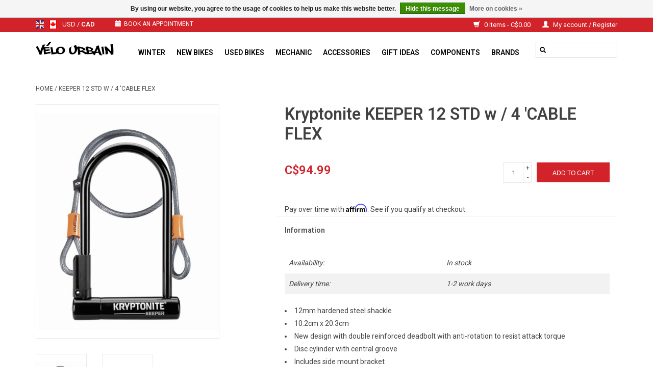

--- FILE ---
content_type: text/html;charset=utf-8
request_url: https://www.velo-urbain.ca/en/keeper-12-std-w-4-cable-flex.html
body_size: 10680
content:
<!DOCTYPE html>
<html lang="en">
  <head>
    <meta charset="utf-8"/>
<!-- [START] 'blocks/head.rain' -->
<!--

  (c) 2008-2025 Lightspeed Netherlands B.V.
  http://www.lightspeedhq.com
  Generated: 30-11-2025 @ 10:31:21

-->
<link rel="canonical" href="https://www.velo-urbain.ca/en/keeper-12-std-w-4-cable-flex.html"/>
<link rel="alternate" href="https://www.velo-urbain.ca/en/index.rss" type="application/rss+xml" title="New products"/>
<link href="https://cdn.shoplightspeed.com/assets/cookielaw.css?2025-02-20" rel="stylesheet" type="text/css"/>
<meta name="robots" content="noodp,noydir"/>
<meta property="og:url" content="https://www.velo-urbain.ca/en/keeper-12-std-w-4-cable-flex.html?source=facebook"/>
<meta property="og:site_name" content="Vélo urbain Inc"/>
<meta property="og:title" content="Kryptonite KEEPER 12 STD w / 4 &#039;CABLE FLEX"/>
<meta property="og:description" content="KEEPER + CABLE Velo Urbain specializes in the sale of used and new bicycles in Montreal, repairs, tune-ups and the sale of accessories."/>
<meta property="og:image" content="https://cdn.shoplightspeed.com/shops/623965/files/11537362/kryptonite-keeper-12-std-w-4-cable-flex.jpg"/>
<!--[if lt IE 9]>
<script src="https://cdn.shoplightspeed.com/assets/html5shiv.js?2025-02-20"></script>
<![endif]-->
<!-- [END] 'blocks/head.rain' -->
    <title>Kryptonite KEEPER 12 STD w / 4 &#039;CABLE FLEX - Vélo urbain Inc</title>
    <meta name="description" content="KEEPER + CABLE Velo Urbain specializes in the sale of used and new bicycles in Montreal, repairs, tune-ups and the sale of accessories." />
    <meta name="keywords" content="Kryptonite, KEEPER, 12, STD, w, /, 4, &#039;CABLE, FLEX, Vélo Montreal ebike new bikes used accessories mechanics storage Reid Louis garneau Minelli" />
    <meta http-equiv="X-UA-Compatible" content="IE=edge,chrome=1">
    <meta name="viewport" content="width=device-width, initial-scale=1.0">
    <meta name="apple-mobile-web-app-capable" content="yes">
    <meta name="apple-mobile-web-app-status-bar-style" content="black">

    <link rel="shortcut icon" href="https://cdn.shoplightspeed.com/shops/623965/themes/16542/v/946849/assets/favicon.ico?20240421154157" type="image/x-icon" />
    <link href='//fonts.googleapis.com/css?family=Roboto:400,300,600' rel='stylesheet' type='text/css'>
    <link href='//fonts.googleapis.com/css?family=Roboto:400,300,600' rel='stylesheet' type='text/css'>
    <link rel="shortcut icon" href="https://cdn.shoplightspeed.com/shops/623965/themes/16542/v/946849/assets/favicon.ico?20240421154157" type="image/x-icon" />
    <link rel="stylesheet" href="https://cdn.shoplightspeed.com/shops/623965/themes/16542/assets/bootstrap-min.css?20250606153214" />
    <link rel="stylesheet" href="https://cdn.shoplightspeed.com/shops/623965/themes/16542/assets/style.css?20250606153214" />
    <link rel="stylesheet" href="https://cdn.shoplightspeed.com/shops/623965/themes/16542/assets/settings.css?20250606153214" />
    <link rel="stylesheet" href="https://cdn.shoplightspeed.com/assets/gui-2-0.css?2025-02-20" />
    <link rel="stylesheet" href="https://cdn.shoplightspeed.com/assets/gui-responsive-2-0.css?2025-02-20" />
    <link rel="stylesheet" href="https://cdn.shoplightspeed.com/shops/623965/themes/16542/assets/custom.css?20250606153214" />
    
    <script src="https://cdn.shoplightspeed.com/assets/jquery-1-9-1.js?2025-02-20"></script>
    <script src="https://cdn.shoplightspeed.com/assets/jquery-ui-1-10-1.js?2025-02-20"></script>

    <script type="text/javascript" src="https://cdn.shoplightspeed.com/shops/623965/themes/16542/assets/global.js?20250606153214"></script>
		<script type="text/javascript" src="https://cdn.shoplightspeed.com/shops/623965/themes/16542/assets/bootstrap-min.js?20250606153214"></script>
    <script type="text/javascript" src="https://cdn.shoplightspeed.com/shops/623965/themes/16542/assets/jcarousel.js?20250606153214"></script>
    <script type="text/javascript" src="https://cdn.shoplightspeed.com/assets/gui.js?2025-02-20"></script>
    <script type="text/javascript" src="https://cdn.shoplightspeed.com/assets/gui-responsive-2-0.js?2025-02-20"></script>

    <script type="text/javascript" src="https://cdn.shoplightspeed.com/shops/623965/themes/16542/assets/share42.js?20250606153214"></script>

    <!--[if lt IE 9]>
    <link rel="stylesheet" href="https://cdn.shoplightspeed.com/shops/623965/themes/16542/assets/style-ie.css?20250606153214" />
    <![endif]-->
    <link rel="stylesheet" media="print" href="https://cdn.shoplightspeed.com/shops/623965/themes/16542/assets/print-min.css?20250606153214" />
    <!-- scipt booxi, prise de rdv-->
    <script src="https://www.booxi.com/api/booknow.js" async=""></script>
    
    <!-- Google vérification flux google shopping -->
<meta name="google-site-verification" content="dUf2O7gI8RR1DhubN9eBg7vlCtLzof5CRt6fFgBIiHs" />
  </head>
  <body>
        <script>
      window.ga = window.ga || function() { (ga.q=ga.q||[]).push(arguments) };ga.l =+ new Date;

      var bnHandler = null;
      window.bxApiInit = function () {
        bnHandler = booxiController.configure({
          apiKey: "Lv7584f85W9Yt6a53B27c766044p1Iqf",
          buttonText: "Book an appointement",
          showIcon: true,
          useIframeOnMobile: true
        });
        bnHandler.createBookingButton('location', {
          apiKey: "Lv7584f85W9Yt6a53B27c766044p1Iqf",
          buttonText: "Prendre RDV",
          language: "fre",
          showIcon: true,
          useIframeOnMobile: true,
          bookingFlow: "locations"
        });
        bnHandler.createBookingButton('locationEN', {
          apiKey: "Lv7584f85W9Yt6a53B27c766044p1Iqf",
          buttonText: "Book an appointement",
          showIcon: true,
          useIframeOnMobile: true,
          bookingFlow: "locations"
        });
      };
    </script>
<header>
  
<!-- Google tag (gtag.js) -->
<script async src="https://www.googletagmanager.com/gtag/js?id=G-ZCSP9XGX9N"></script>
<script>
  window.dataLayer = window.dataLayer || [];
  function gtag(){dataLayer.push(arguments);}
  gtag('js', new Date());

  gtag('config', 'G-ZCSP9XGX9N');
</script>

  <div class="topnav">
    <div class="container">
            	<div class="left">
        	            <div class="languages" aria-label="Languages" role="region">
                  

  <a class="flag en" title="English" lang="en" href="https://www.velo-urbain.ca/en/go/product/17666250">en</a>
  <a class="flag fc" title="Français (CA)" lang="fc" href="https://www.velo-urbain.ca/fc/go/product/17666250">fc</a>
            </div>
        	
                      <div class="currencies"  aria-label="Currencies" role="region">            
                             
              <a href="https://www.velo-urbain.ca/en/session/currency/usd/"  title="usd"
                 aria-label="Switch to usd currency">
                USD
              </a>
               /                
              <a href="https://www.velo-urbain.ca/en/session/currency/cad/" class="active" title="cad"
                 aria-label="Switch to cad currency">
                CAD
              </a>
                                        </div>
        	          
    <button class="button2" onclick="booxiController.book();"> <span class="glyphicon glyphicon-calendar"></span>Book an appointment</button> 

          
      	</div>
            
      <div class="right">
        <span role="region" aria-label="Cart">
          <a href="https://www.velo-urbain.ca/en/cart/" title="Cart" class="cart">
            <span class="glyphicon glyphicon-shopping-cart"></span>
            0 Items - C$0.00
          </a>
        </span>
        <span>
          <a href="https://www.velo-urbain.ca/en/account/" title="My account" class="my-account">
            <span class="glyphicon glyphicon-user"></span>
                        	My account / Register
                      </a>
        </span>
      </div>
    </div>
  </div>

  <div class="navigation container">
    <div class="align">
      <div class="burger">
        <button type="button" aria-label="Open menu">
          <img src="https://cdn.shoplightspeed.com/shops/623965/themes/16542/assets/hamburger.png?20250606151831" width="32" height="32" alt="Menu">
        </button>
      </div>

              <div class="vertical logo">
          <a href="https://www.velo-urbain.ca/en/" title="Urban Cycling | New and used bicycle store in Montreal">
            <img src="https://cdn.shoplightspeed.com/shops/623965/themes/16542/v/952392/assets/logo.png?20250408142032" alt="Urban Cycling | New and used bicycle store in Montreal" />
          </a>
        </div>
      
      <nav class="nonbounce desktop vertical">
       <form action="https://www.velo-urbain.ca/en/search/" method="get" id="formSearch" role="search">
          <input type="text" name="q" autocomplete="off" value="" aria-label="Search" />
          <button type="submit" class="search-btn" title="Search">
            <span class="glyphicon glyphicon-search"></span>
          </button>
        </form>
        <ul region="navigation" aria-label=Navigation menu>
                    
                    	<li class="item">
              <a class="itemLink" href="https://www.velo-urbain.ca/en/winter/" title="Winter">
                Winter
              </a>
                          </li>
                    	<li class="item sub">
              <a class="itemLink" href="https://www.velo-urbain.ca/en/new-bikes/" title="New bikes">
                New bikes
              </a>
                            	<span class="glyphicon glyphicon-play"></span>
                <ul class="subnav">
                                      <li class="subitem">
                      <a class="subitemLink" href="https://www.velo-urbain.ca/en/new-bikes/bmx/" title="BMX">BMX</a>
                                          </li>
                	                    <li class="subitem">
                      <a class="subitemLink" href="https://www.velo-urbain.ca/en/new-bikes/electric/" title="Electric">Electric</a>
                                          </li>
                	                    <li class="subitem">
                      <a class="subitemLink" href="https://www.velo-urbain.ca/en/new-bikes/children/" title="Children">Children</a>
                                          </li>
                	                    <li class="subitem">
                      <a class="subitemLink" href="https://www.velo-urbain.ca/en/new-bikes/fixie-single-speed/" title="Fixie / Single Speed">Fixie / Single Speed</a>
                                          </li>
                	                    <li class="subitem">
                      <a class="subitemLink" href="https://www.velo-urbain.ca/en/new-bikes/gravel/" title="Gravel">Gravel</a>
                                          </li>
                	                    <li class="subitem">
                      <a class="subitemLink" href="https://www.velo-urbain.ca/en/new-bikes/hybrid/" title="Hybrid">Hybrid</a>
                                              <ul class="subnav">
                                                      <li class="subitem">
                              <a class="subitemLink" href="https://www.velo-urbain.ca/en/new-bikes/hybrid/hybrid-comfort/" title="Hybrid comfort">Hybrid comfort</a>
                            </li>
                                                      <li class="subitem">
                              <a class="subitemLink" href="https://www.velo-urbain.ca/en/new-bikes/hybrid/hybrid-performance/" title="Hybrid performance">Hybrid performance</a>
                            </li>
                                                  </ul>
                                          </li>
                	                    <li class="subitem">
                      <a class="subitemLink" href="https://www.velo-urbain.ca/en/new-bikes/montagne/" title="Montagne">Montagne</a>
                                          </li>
                	                    <li class="subitem">
                      <a class="subitemLink" href="https://www.velo-urbain.ca/en/new-bikes/road/" title="Road">Road</a>
                                          </li>
                	                    <li class="subitem">
                      <a class="subitemLink" href="https://www.velo-urbain.ca/en/new-bikes/trotinette/" title="Trotinette">Trotinette</a>
                                          </li>
                	                    <li class="subitem">
                      <a class="subitemLink" href="https://www.velo-urbain.ca/en/new-bikes/adult-tricycle/" title="Adult Tricycle">Adult Tricycle</a>
                                          </li>
                	                    <li class="subitem">
                      <a class="subitemLink" href="https://www.velo-urbain.ca/en/new-bikes/city/" title="City">City</a>
                                          </li>
                	                    <li class="subitem">
                      <a class="subitemLink" href="https://www.velo-urbain.ca/en/new-bikes/frame/" title="Frame">Frame</a>
                                          </li>
                	              	</ul>
                          </li>
                    	<li class="item sub">
              <a class="itemLink" href="https://www.velo-urbain.ca/en/used-bikes/" title="Used bikes">
                Used bikes
              </a>
                            	<span class="glyphicon glyphicon-play"></span>
                <ul class="subnav">
                                      <li class="subitem">
                      <a class="subitemLink" href="https://www.velo-urbain.ca/en/used-bikes/touring/" title="Touring">Touring</a>
                                          </li>
                	                    <li class="subitem">
                      <a class="subitemLink" href="https://www.velo-urbain.ca/en/used-bikes/hybrid/" title="Hybrid">Hybrid</a>
                                          </li>
                	                    <li class="subitem">
                      <a class="subitemLink" href="https://www.velo-urbain.ca/en/used-bikes/mountain/" title="Mountain">Mountain</a>
                                          </li>
                	                    <li class="subitem">
                      <a class="subitemLink" href="https://www.velo-urbain.ca/en/used-bikes/road/" title="Road">Road</a>
                                          </li>
                	                    <li class="subitem">
                      <a class="subitemLink" href="https://www.velo-urbain.ca/en/used-bikes/city-and-vintage/" title="City and Vintage">City and Vintage</a>
                                          </li>
                	                    <li class="subitem">
                      <a class="subitemLink" href="https://www.velo-urbain.ca/en/used-bikes/kids/" title="Kids">Kids</a>
                                          </li>
                	                    <li class="subitem">
                      <a class="subitemLink" href="https://www.velo-urbain.ca/en/used-bikes/frame/" title="Frame">Frame</a>
                                          </li>
                	                    <li class="subitem">
                      <a class="subitemLink" href="https://www.velo-urbain.ca/en/used-bikes/antic/" title="Antic">Antic</a>
                                          </li>
                	                    <li class="subitem">
                      <a class="subitemLink" href="https://www.velo-urbain.ca/en/used-bikes/folding/" title="Folding">Folding</a>
                                          </li>
                	                    <li class="subitem">
                      <a class="subitemLink" href="https://www.velo-urbain.ca/en/used-bikes/porte-velos-voiture-usage/" title="Porte-Vélos voiture Usagé">Porte-Vélos voiture Usagé</a>
                                          </li>
                	                    <li class="subitem">
                      <a class="subitemLink" href="https://www.velo-urbain.ca/en/used-bikes/hiver/" title="Hiver">Hiver</a>
                                          </li>
                	                    <li class="subitem">
                      <a class="subitemLink" href="https://www.velo-urbain.ca/en/used-bikes/fixie-single-speed/" title="Fixie/Single Speed">Fixie/Single Speed</a>
                                          </li>
                	                    <li class="subitem">
                      <a class="subitemLink" href="https://www.velo-urbain.ca/en/used-bikes/trotinette/" title="Trotinette">Trotinette</a>
                                          </li>
                	                    <li class="subitem">
                      <a class="subitemLink" href="https://www.velo-urbain.ca/en/used-bikes/lowrider/" title="Lowrider">Lowrider</a>
                                          </li>
                	              	</ul>
                          </li>
                    	<li class="item">
              <a class="itemLink" href="https://www.velo-urbain.ca/en/mechanic/" title="Mechanic">
                Mechanic
              </a>
                          </li>
                    	<li class="item sub">
              <a class="itemLink" href="https://www.velo-urbain.ca/en/accessories/" title="Accessories">
                Accessories
              </a>
                            	<span class="glyphicon glyphicon-play"></span>
                <ul class="subnav">
                                      <li class="subitem">
                      <a class="subitemLink" href="https://www.velo-urbain.ca/en/accessories/kickstands/" title="Kickstands">Kickstands</a>
                                          </li>
                	                    <li class="subitem">
                      <a class="subitemLink" href="https://www.velo-urbain.ca/en/accessories/padlocks-and-locks/" title="Padlocks and Locks">Padlocks and Locks</a>
                                              <ul class="subnav">
                                                      <li class="subitem">
                              <a class="subitemLink" href="https://www.velo-urbain.ca/en/accessories/padlocks-and-locks/u-lock/" title="U-lock">U-lock</a>
                            </li>
                                                      <li class="subitem">
                              <a class="subitemLink" href="https://www.velo-urbain.ca/en/accessories/padlocks-and-locks/u-lockcables/" title="U-lock+cables">U-lock+cables</a>
                            </li>
                                                      <li class="subitem">
                              <a class="subitemLink" href="https://www.velo-urbain.ca/en/accessories/padlocks-and-locks/padlocks-chains/" title="Padlocks Chains">Padlocks Chains</a>
                            </li>
                                                      <li class="subitem">
                              <a class="subitemLink" href="https://www.velo-urbain.ca/en/accessories/padlocks-and-locks/padlocks-cables/" title="Padlocks Cables">Padlocks Cables</a>
                            </li>
                                                      <li class="subitem">
                              <a class="subitemLink" href="https://www.velo-urbain.ca/en/accessories/padlocks-and-locks/padlock/" title="Padlock">Padlock</a>
                            </li>
                                                      <li class="subitem">
                              <a class="subitemLink" href="https://www.velo-urbain.ca/en/accessories/padlocks-and-locks/foldable-padlocks/" title="Foldable Padlocks">Foldable Padlocks</a>
                            </li>
                                                      <li class="subitem">
                              <a class="subitemLink" href="https://www.velo-urbain.ca/en/" title=""></a>
                            </li>
                                                      <li class="subitem">
                              <a class="subitemLink" href="https://www.velo-urbain.ca/en/accessories/padlocks-and-locks/wheel-saddle-lock/" title="Wheel / Saddle Lock">Wheel / Saddle Lock</a>
                            </li>
                                                  </ul>
                                          </li>
                	                    <li class="subitem">
                      <a class="subitemLink" href="https://www.velo-urbain.ca/en/accessories/helmets/" title="Helmets">Helmets</a>
                                              <ul class="subnav">
                                                      <li class="subitem">
                              <a class="subitemLink" href="https://www.velo-urbain.ca/en/" title=""></a>
                            </li>
                                                      <li class="subitem">
                              <a class="subitemLink" href="https://www.velo-urbain.ca/en/accessories/helmets/adult/" title="Adult">Adult</a>
                            </li>
                                                  </ul>
                                          </li>
                	                    <li class="subitem">
                      <a class="subitemLink" href="https://www.velo-urbain.ca/en/accessories/lighting/" title="Lighting">Lighting</a>
                                              <ul class="subnav">
                                                      <li class="subitem">
                              <a class="subitemLink" href="https://www.velo-urbain.ca/en/accessories/lighting/front/" title="Front">Front</a>
                            </li>
                                                      <li class="subitem">
                              <a class="subitemLink" href="https://www.velo-urbain.ca/en/accessories/lighting/rear/" title="Rear">Rear</a>
                            </li>
                                                      <li class="subitem">
                              <a class="subitemLink" href="https://www.velo-urbain.ca/en/accessories/lighting/front-rear/" title="Front-Rear">Front-Rear</a>
                            </li>
                                                      <li class="subitem">
                              <a class="subitemLink" href="https://www.velo-urbain.ca/en/accessories/lighting/helmet/" title="Helmet">Helmet</a>
                            </li>
                                                  </ul>
                                          </li>
                	                    <li class="subitem">
                      <a class="subitemLink" href="https://www.velo-urbain.ca/en/accessories/storage-and-parking-rack/" title="Storage and parking Rack">Storage and parking Rack</a>
                                          </li>
                	                    <li class="subitem">
                      <a class="subitemLink" href="https://www.velo-urbain.ca/en/accessories/fenders/" title="Fenders">Fenders</a>
                                              <ul class="subnav">
                                                      <li class="subitem">
                              <a class="subitemLink" href="https://www.velo-urbain.ca/en/accessories/fenders/saddle-post/" title="Saddle post">Saddle post</a>
                            </li>
                                                      <li class="subitem">
                              <a class="subitemLink" href="https://www.velo-urbain.ca/en/accessories/fenders/front/" title="Front">Front</a>
                            </li>
                                                      <li class="subitem">
                              <a class="subitemLink" href="https://www.velo-urbain.ca/en/accessories/fenders/26-pair/" title="26 &#039;&#039; Pair">26 &#039;&#039; Pair</a>
                            </li>
                                                      <li class="subitem">
                              <a class="subitemLink" href="https://www.velo-urbain.ca/en/accessories/fenders/700-pairs/" title="700 pairs">700 pairs</a>
                            </li>
                                                      <li class="subitem">
                              <a class="subitemLink" href="https://www.velo-urbain.ca/en/accessories/fenders/paire-fatbike/" title="Paire Fatbike">Paire Fatbike</a>
                            </li>
                                                  </ul>
                                          </li>
                	                    <li class="subitem">
                      <a class="subitemLink" href="https://www.velo-urbain.ca/en/accessories/water-bottles-and-cages/" title="Water Bottles and Cages">Water Bottles and Cages</a>
                                          </li>
                	                    <li class="subitem">
                      <a class="subitemLink" href="https://www.velo-urbain.ca/en/accessories/tools-and-lubricants/" title="Tools and lubricants">Tools and lubricants</a>
                                              <ul class="subnav">
                                                      <li class="subitem">
                              <a class="subitemLink" href="https://www.velo-urbain.ca/en/accessories/tools-and-lubricants/tools/" title="Tools">Tools</a>
                            </li>
                                                      <li class="subitem">
                              <a class="subitemLink" href="https://www.velo-urbain.ca/en/accessories/tools-and-lubricants/lubricants/" title="Lubricants">Lubricants</a>
                            </li>
                                                      <li class="subitem">
                              <a class="subitemLink" href="https://www.velo-urbain.ca/en/accessories/tools-and-lubricants/cleaners/" title="Cleaners">Cleaners</a>
                            </li>
                                                  </ul>
                                          </li>
                	                    <li class="subitem">
                      <a class="subitemLink" href="https://www.velo-urbain.ca/en/accessories/baskets/" title="Baskets">Baskets</a>
                                              <ul class="subnav">
                                                      <li class="subitem">
                              <a class="subitemLink" href="https://www.velo-urbain.ca/en/accessories/baskets/front/" title="Front">Front</a>
                            </li>
                                                      <li class="subitem">
                              <a class="subitemLink" href="https://www.velo-urbain.ca/en/accessories/baskets/back/" title="Back">Back</a>
                            </li>
                                                      <li class="subitem">
                              <a class="subitemLink" href="https://www.velo-urbain.ca/en/accessories/baskets/side/" title="Side">Side</a>
                            </li>
                                                  </ul>
                                          </li>
                	                    <li class="subitem">
                      <a class="subitemLink" href="https://www.velo-urbain.ca/en/accessories/pumps/" title="Pumps">Pumps</a>
                                              <ul class="subnav">
                                                      <li class="subitem">
                              <a class="subitemLink" href="https://www.velo-urbain.ca/en/accessories/pumps/floor-pumps/" title="Floor pumps">Floor pumps</a>
                            </li>
                                                      <li class="subitem">
                              <a class="subitemLink" href="https://www.velo-urbain.ca/en/accessories/pumps/hand-pumps/" title="Hand pumps">Hand pumps</a>
                            </li>
                                                  </ul>
                                          </li>
                	                    <li class="subitem">
                      <a class="subitemLink" href="https://www.velo-urbain.ca/en/accessories/trailers-and-strollers/" title="Trailers  and Strollers">Trailers  and Strollers</a>
                                          </li>
                	                    <li class="subitem">
                      <a class="subitemLink" href="https://www.velo-urbain.ca/en/accessories/racks/" title="Racks">Racks</a>
                                              <ul class="subnav">
                                                      <li class="subitem">
                              <a class="subitemLink" href="https://www.velo-urbain.ca/en/accessories/racks/front/" title="Front">Front</a>
                            </li>
                                                      <li class="subitem">
                              <a class="subitemLink" href="https://www.velo-urbain.ca/en/accessories/racks/back/" title="Back">Back</a>
                            </li>
                                                      <li class="subitem">
                              <a class="subitemLink" href="https://www.velo-urbain.ca/en/accessories/racks/accessories/" title="Accessories">Accessories</a>
                            </li>
                                                      <li class="subitem">
                              <a class="subitemLink" href="https://www.velo-urbain.ca/en/accessories/racks/saddle-stem/" title="Saddle stem">Saddle stem</a>
                            </li>
                                                  </ul>
                                          </li>
                	                    <li class="subitem">
                      <a class="subitemLink" href="https://www.velo-urbain.ca/en/accessories/security/" title="Security">Security</a>
                                              <ul class="subnav">
                                                      <li class="subitem">
                              <a class="subitemLink" href="https://www.velo-urbain.ca/en/accessories/security/reflectors/" title="Reflectors">Reflectors</a>
                            </li>
                                                      <li class="subitem">
                              <a class="subitemLink" href="https://www.velo-urbain.ca/en/accessories/security/bells/" title="Bells">Bells</a>
                            </li>
                                                      <li class="subitem">
                              <a class="subitemLink" href="https://www.velo-urbain.ca/en/accessories/security/wing-mirror/" title="wing mirror">wing mirror</a>
                            </li>
                                                      <li class="subitem">
                              <a class="subitemLink" href="https://www.velo-urbain.ca/en/accessories/security/trouser-clamp/" title="Trouser clamp">Trouser clamp</a>
                            </li>
                                                  </ul>
                                          </li>
                	                    <li class="subitem">
                      <a class="subitemLink" href="https://www.velo-urbain.ca/en/accessories/baby-seat/" title="Baby seat">Baby seat</a>
                                          </li>
                	                    <li class="subitem">
                      <a class="subitemLink" href="https://www.velo-urbain.ca/en/accessories/bike-car-rack/" title="Bike Car Rack">Bike Car Rack</a>
                                          </li>
                	                    <li class="subitem">
                      <a class="subitemLink" href="https://www.velo-urbain.ca/en/accessories/bags/" title="Bags">Bags</a>
                                              <ul class="subnav">
                                                      <li class="subitem">
                              <a class="subitemLink" href="https://www.velo-urbain.ca/en/" title=""></a>
                            </li>
                                                      <li class="subitem">
                              <a class="subitemLink" href="https://www.velo-urbain.ca/en/" title=""></a>
                            </li>
                                                      <li class="subitem">
                              <a class="subitemLink" href="https://www.velo-urbain.ca/en/" title=""></a>
                            </li>
                                                      <li class="subitem">
                              <a class="subitemLink" href="https://www.velo-urbain.ca/en/accessories/bags/cadre/" title="Cadre">Cadre</a>
                            </li>
                                                      <li class="subitem">
                              <a class="subitemLink" href="https://www.velo-urbain.ca/en/accessories/bags/guidon/" title="Guidon">Guidon</a>
                            </li>
                                                  </ul>
                                          </li>
                	                    <li class="subitem">
                      <a class="subitemLink" href="https://www.velo-urbain.ca/en/accessories/smart-phone-mounts/" title="Smart Phone Mounts">Smart Phone Mounts</a>
                                          </li>
                	                    <li class="subitem">
                      <a class="subitemLink" href="https://www.velo-urbain.ca/en/accessories/auxiliary-wheels/" title="Auxiliary wheels">Auxiliary wheels</a>
                                          </li>
                	              	</ul>
                          </li>
                    	<li class="item">
              <a class="itemLink" href="https://www.velo-urbain.ca/en/gift-ideas/" title="Gift ideas">
                Gift ideas
              </a>
                          </li>
                    	<li class="item sub">
              <a class="itemLink" href="https://www.velo-urbain.ca/en/components/" title="Components">
                Components
              </a>
                            	<span class="glyphicon glyphicon-play"></span>
                <ul class="subnav">
                                      <li class="subitem">
                      <a class="subitemLink" href="https://www.velo-urbain.ca/en/components/cables-and-housing/" title="Cables and housing">Cables and housing</a>
                                              <ul class="subnav">
                                                      <li class="subitem">
                              <a class="subitemLink" href="https://www.velo-urbain.ca/en/components/cables-and-housing/brakes/" title="Brakes">Brakes</a>
                            </li>
                                                      <li class="subitem">
                              <a class="subitemLink" href="https://www.velo-urbain.ca/en/components/cables-and-housing/speed/" title="Speed">Speed</a>
                            </li>
                                                  </ul>
                                          </li>
                	                    <li class="subitem">
                      <a class="subitemLink" href="https://www.velo-urbain.ca/en/components/tubes/" title="Tubes">Tubes</a>
                                              <ul class="subnav">
                                                      <li class="subitem">
                              <a class="subitemLink" href="https://www.velo-urbain.ca/en/components/tubes/12/" title="12&quot;">12&quot;</a>
                            </li>
                                                      <li class="subitem">
                              <a class="subitemLink" href="https://www.velo-urbain.ca/en/components/tubes/16/" title="16&quot;">16&quot;</a>
                            </li>
                                                      <li class="subitem">
                              <a class="subitemLink" href="https://www.velo-urbain.ca/en/components/tubes/18/" title="18&quot;">18&quot;</a>
                            </li>
                                                      <li class="subitem">
                              <a class="subitemLink" href="https://www.velo-urbain.ca/en/components/tubes/20/" title="20&quot;">20&quot;</a>
                            </li>
                                                      <li class="subitem">
                              <a class="subitemLink" href="https://www.velo-urbain.ca/en/components/tubes/26/" title="26&quot;">26&quot;</a>
                            </li>
                                                      <li class="subitem">
                              <a class="subitemLink" href="https://www.velo-urbain.ca/en/components/tubes/26x1-3-8/" title="26X1-3/8">26X1-3/8</a>
                            </li>
                                                      <li class="subitem">
                              <a class="subitemLink" href="https://www.velo-urbain.ca/en/" title=""></a>
                            </li>
                                                      <li class="subitem">
                              <a class="subitemLink" href="https://www.velo-urbain.ca/en/components/tubes/27x1-1-4/" title="27X1-1/4">27X1-1/4</a>
                            </li>
                                                      <li class="subitem">
                              <a class="subitemLink" href="https://www.velo-urbain.ca/en/" title=""></a>
                            </li>
                                                      <li class="subitem">
                              <a class="subitemLink" href="https://www.velo-urbain.ca/en/" title=""></a>
                            </li>
                                                  </ul>
                                          </li>
                	                    <li class="subitem">
                      <a class="subitemLink" href="https://www.velo-urbain.ca/en/components/brakes/" title="Brakes">Brakes</a>
                                              <ul class="subnav">
                                                      <li class="subitem">
                              <a class="subitemLink" href="https://www.velo-urbain.ca/en/components/brakes/lever/" title="Lever">Lever</a>
                            </li>
                                                      <li class="subitem">
                              <a class="subitemLink" href="https://www.velo-urbain.ca/en/components/brakes/pads/" title="Pads">Pads</a>
                            </li>
                                                      <li class="subitem">
                              <a class="subitemLink" href="https://www.velo-urbain.ca/en/" title=""></a>
                            </li>
                                                      <li class="subitem">
                              <a class="subitemLink" href="https://www.velo-urbain.ca/en/components/brakes/brake-shoe/" title="Brake shoe">Brake shoe</a>
                            </li>
                                                      <li class="subitem">
                              <a class="subitemLink" href="https://www.velo-urbain.ca/en/components/brakes/lever-brake-shoe/" title="Lever + Brake shoe">Lever + Brake shoe</a>
                            </li>
                                                  </ul>
                                          </li>
                	                    <li class="subitem">
                      <a class="subitemLink" href="https://www.velo-urbain.ca/en/components/fork/" title="Fork">Fork</a>
                                          </li>
                	                    <li class="subitem">
                      <a class="subitemLink" href="https://www.velo-urbain.ca/en/components/handlebar/" title="Handlebar">Handlebar</a>
                                          </li>
                	                    <li class="subitem">
                      <a class="subitemLink" href="https://www.velo-urbain.ca/en/components/pedals/" title="Pedals">Pedals</a>
                                              <ul class="subnav">
                                                      <li class="subitem">
                              <a class="subitemLink" href="https://www.velo-urbain.ca/en/components/pedals/foot-rests/" title="Foot rests">Foot rests</a>
                            </li>
                                                  </ul>
                                          </li>
                	                    <li class="subitem">
                      <a class="subitemLink" href="https://www.velo-urbain.ca/en/components/transmission/" title="Transmission">Transmission</a>
                                              <ul class="subnav">
                                                      <li class="subitem">
                              <a class="subitemLink" href="https://www.velo-urbain.ca/en/components/transmission/derailleurs/" title="Derailleurs">Derailleurs</a>
                            </li>
                                                      <li class="subitem">
                              <a class="subitemLink" href="https://www.velo-urbain.ca/en/components/transmission/left-crank-arm/" title="Left Crank arm">Left Crank arm</a>
                            </li>
                                                      <li class="subitem">
                              <a class="subitemLink" href="https://www.velo-urbain.ca/en/components/transmission/english-threaded-bottom-bracket/" title="English Threaded Bottom Bracket">English Threaded Bottom Bracket</a>
                            </li>
                                                      <li class="subitem">
                              <a class="subitemLink" href="https://www.velo-urbain.ca/en/components/transmission/cartouche-scellee-francais/" title="Cartouche Scellée Français">Cartouche Scellée Français</a>
                            </li>
                                                      <li class="subitem">
                              <a class="subitemLink" href="https://www.velo-urbain.ca/en/components/transmission/cassettes-and-freewheels/" title="Cassettes and freewheels">Cassettes and freewheels</a>
                            </li>
                                                      <li class="subitem">
                              <a class="subitemLink" href="https://www.velo-urbain.ca/en/components/transmission/chains/" title="Chains">Chains</a>
                            </li>
                                                      <li class="subitem">
                              <a class="subitemLink" href="https://www.velo-urbain.ca/en/components/transmission/shifters/" title="Shifters">Shifters</a>
                            </li>
                                                      <li class="subitem">
                              <a class="subitemLink" href="https://www.velo-urbain.ca/en/components/transmission/cranksets/" title="Cranksets">Cranksets</a>
                            </li>
                                                  </ul>
                                          </li>
                	                    <li class="subitem">
                      <a class="subitemLink" href="https://www.velo-urbain.ca/en/components/tires/" title="Tires">Tires</a>
                                              <ul class="subnav">
                                                      <li class="subitem">
                              <a class="subitemLink" href="https://www.velo-urbain.ca/en/components/tires/hiver/" title="Hiver">Hiver</a>
                            </li>
                                                      <li class="subitem">
                              <a class="subitemLink" href="https://www.velo-urbain.ca/en/components/tires/20/" title="20&quot;">20&quot;</a>
                            </li>
                                                      <li class="subitem">
                              <a class="subitemLink" href="https://www.velo-urbain.ca/en/components/tires/26/" title="26&#039;&#039;">26&#039;&#039;</a>
                            </li>
                                                      <li class="subitem">
                              <a class="subitemLink" href="https://www.velo-urbain.ca/en/components/tires/26x1-3-8/" title="26x1-3/8">26x1-3/8</a>
                            </li>
                                                      <li class="subitem">
                              <a class="subitemLink" href="https://www.velo-urbain.ca/en/components/tires/700/" title="700">700</a>
                            </li>
                                                      <li class="subitem">
                              <a class="subitemLink" href="https://www.velo-urbain.ca/en/components/tires/27x1-1-4/" title="27x1-1/4">27x1-1/4</a>
                            </li>
                                                      <li class="subitem">
                              <a class="subitemLink" href="https://www.velo-urbain.ca/en/components/tires/275/" title="27.5">27.5</a>
                            </li>
                                                      <li class="subitem">
                              <a class="subitemLink" href="https://www.velo-urbain.ca/en/components/tires/27x1-3-8/" title="27x1-3/8">27x1-3/8</a>
                            </li>
                                                      <li class="subitem">
                              <a class="subitemLink" href="https://www.velo-urbain.ca/en/components/tires/29/" title="29&#039;&#039;">29&#039;&#039;</a>
                            </li>
                                                  </ul>
                                          </li>
                	                    <li class="subitem">
                      <a class="subitemLink" href="https://www.velo-urbain.ca/en/components/grips-and-bar-tape/" title="Grips and bar tape">Grips and bar tape</a>
                                              <ul class="subnav">
                                                      <li class="subitem">
                              <a class="subitemLink" href="https://www.velo-urbain.ca/en/components/grips-and-bar-tape/handles/" title="Handles">Handles</a>
                            </li>
                                                      <li class="subitem">
                              <a class="subitemLink" href="https://www.velo-urbain.ca/en/components/grips-and-bar-tape/handlebar-tape/" title="Handlebar tape">Handlebar tape</a>
                            </li>
                                                  </ul>
                                          </li>
                	                    <li class="subitem">
                      <a class="subitemLink" href="https://www.velo-urbain.ca/en/components/stem/" title="Stem">Stem</a>
                                          </li>
                	                    <li class="subitem">
                      <a class="subitemLink" href="https://www.velo-urbain.ca/en/components/wheels/" title="Wheels">Wheels</a>
                                              <ul class="subnav">
                                                      <li class="subitem">
                              <a class="subitemLink" href="https://www.velo-urbain.ca/en/" title=""></a>
                            </li>
                                                      <li class="subitem">
                              <a class="subitemLink" href="https://www.velo-urbain.ca/en/components/wheels/700-set-front-and-rear/" title="700 Set - Front and rear">700 Set - Front and rear</a>
                            </li>
                                                      <li class="subitem">
                              <a class="subitemLink" href="https://www.velo-urbain.ca/en/components/wheels/700-arriere-moteur-bafang/" title="700 Arrière Moteur Bafang">700 Arrière Moteur Bafang</a>
                            </li>
                                                      <li class="subitem">
                              <a class="subitemLink" href="https://www.velo-urbain.ca/en/components/wheels/rear-700/" title="Rear 700">Rear 700</a>
                            </li>
                                                      <li class="subitem">
                              <a class="subitemLink" href="https://www.velo-urbain.ca/en/components/wheels/front-700/" title="Front 700">Front 700</a>
                            </li>
                                                      <li class="subitem">
                              <a class="subitemLink" href="https://www.velo-urbain.ca/en/components/wheels/front-wheels-27x1-1-4/" title="Front Wheels 27x1-1 / 4">Front Wheels 27x1-1 / 4</a>
                            </li>
                                                      <li class="subitem">
                              <a class="subitemLink" href="https://www.velo-urbain.ca/en/components/wheels/27x1-1-4-back/" title="27x1-1/4 back">27x1-1/4 back</a>
                            </li>
                                                      <li class="subitem">
                              <a class="subitemLink" href="https://www.velo-urbain.ca/en/components/wheels/26-front/" title="26 &#039;&#039; Front">26 &#039;&#039; Front</a>
                            </li>
                                                      <li class="subitem">
                              <a class="subitemLink" href="https://www.velo-urbain.ca/en/components/wheels/26-back/" title="26&#039;&#039; Back">26&#039;&#039; Back</a>
                            </li>
                                                      <li class="subitem">
                              <a class="subitemLink" href="https://www.velo-urbain.ca/en/components/wheels/26x1-3-8-front/" title="26x1-3/8 Front">26x1-3/8 Front</a>
                            </li>
                                                      <li class="subitem">
                              <a class="subitemLink" href="https://www.velo-urbain.ca/en/components/wheels/26x1-3-8-back/" title="26x1-3/8 Back">26x1-3/8 Back</a>
                            </li>
                                                  </ul>
                                          </li>
                	                    <li class="subitem">
                      <a class="subitemLink" href="https://www.velo-urbain.ca/en/components/saddle/" title="Saddle">Saddle</a>
                                              <ul class="subnav">
                                                      <li class="subitem">
                              <a class="subitemLink" href="https://www.velo-urbain.ca/en/components/saddle/seat-cover/" title="Seat Cover">Seat Cover</a>
                            </li>
                                                  </ul>
                                          </li>
                	                    <li class="subitem">
                      <a class="subitemLink" href="https://www.velo-urbain.ca/en/components/seatposts/" title="Seatposts">Seatposts</a>
                                          </li>
                	              	</ul>
                          </li>
          
          
                              	          		<li class="footerbrands item">
                <a class="itemLink" href="https://www.velo-urbain.ca/en/brands/" title="Brands">
                  Brands
                </a>
          		</li>
          	                            </ul>

        <span class="glyphicon glyphicon-remove"></span>
      </nav>
    </div>
  </div>
</header>
    <div class="wrapper">
      <div class="container content" role="main">
                <div>
  <div class="page-title row">
    <div class="col-sm-6 col-md-6 breadcrumbs text-left" role="nav" aria-label="Breadcrumbs">
 <a href="https://www.velo-urbain.ca/en/" title="Home">Home</a>
      / <a href="https://www.velo-urbain.ca/en/keeper-12-std-w-4-cable-flex.html" aria-current="true">KEEPER 12 STD w / 4 &#039;CABLE FLEX</a>
  </div>    <div class="col-sm-6 col-md-6">
     
          </div>

  	
	</div>

  <div class="product-wrap row">
    <div class="product-img col-sm-4 col-md-4" role="article" aria-label="Product images">
      <div class="zoombox">
        <div class="images">
                      <a class="zoom first" data-image-id="11537362">
                                              	<img src="https://cdn.shoplightspeed.com/shops/623965/files/11537362/1600x2048x2/kryptonite-keeper-12-std-w-4-cable-flex.jpg" alt="Kryptonite KEEPER 12 STD w / 4 &#039;CABLE FLEX">
                                          </a>
                      <a class="zoom" data-image-id="29464609">
                                              	<img src="https://cdn.shoplightspeed.com/shops/623965/files/29464609/1600x2048x2/kryptonite-keeper-12-std-w-4-cable-flex.jpg" alt="Kryptonite KEEPER 12 STD w / 4 &#039;CABLE FLEX">
                                          </a>
                  </div>

        <div class="thumbs row">
                      <div class="col-xs-3 col-sm-4 col-md-4">
              <a data-image-id="11537362">
                                                    	<img src="https://cdn.shoplightspeed.com/shops/623965/files/11537362/156x230x2/kryptonite-keeper-12-std-w-4-cable-flex.jpg" alt="Kryptonite KEEPER 12 STD w / 4 &#039;CABLE FLEX" title="Kryptonite KEEPER 12 STD w / 4 &#039;CABLE FLEX"/>
                                                </a>
            </div>
                      <div class="col-xs-3 col-sm-4 col-md-4">
              <a data-image-id="29464609">
                                                    	<img src="https://cdn.shoplightspeed.com/shops/623965/files/29464609/156x230x2/kryptonite-keeper-12-std-w-4-cable-flex.jpg" alt="Kryptonite KEEPER 12 STD w / 4 &#039;CABLE FLEX" title="Kryptonite KEEPER 12 STD w / 4 &#039;CABLE FLEX"/>
                                                </a>
            </div>
                  </div>
      </div>
    </div>

    <div class="product-info col-sm-8 col-md-7 col-md-offset-1">
      <h1 class="product-page">
                  Kryptonite KEEPER 12 STD w / 4 &#039;CABLE FLEX
              </h1>
      <form action="https://www.velo-urbain.ca/en/cart/add/29151876/" id="product_configure_form" method="post">
                  <input type="hidden" name="bundle_id" id="product_configure_bundle_id" value="">
        
        <div class="product-price row">
          <div class="price-wrap col-xs-5 col-md-5">
                        <span class="price" style="line-height: 30px;">C$94.99
                                        </span>
          </div>
          <div class="cart col-xs-7 col-md-7">
            <div class="cart">
                            	<input type="text" name="quantity" value="1" aria-label="Quantity" />
                <div class="change">
                  <button type="button" onclick="updateQuantity('up');" class="up" aria-label="Increase quantity by 1">+</button>
                  <button type="button" onclick="updateQuantity('down');" class="down" aria-label="Decrease quantity by 1">-</button>
                </div>
              	<button type="button" onclick="$('#product_configure_form').submit();" class="btn glyphicon glyphicon-shopping-cart" title="Add to cart"  aria-label="Add to cart">
                	<span aria-hidden="true">Add to cart</span>
              	</button>
                          </div>
          </div>
        </div>
        <script id="pb_prequalify" src="https://app.paybright.com/dist/sdk.js?public_key=gThu7ZH5O1tLgCgYPfDukJjyK9HVbkMtdPRRj9z6pPzDcB6k7t&financedamount=$94.99"></script>
<script>
    var urlFront = window.location.href;	
         var isFrench = urlFront.includes("/fc/");      	 
          if (isFrench){
		pb_prequalify_init({  
                	lang: "fr"                     
       		});      
          }
          else{            
         	pb_prequalify_init({            		
         		lang: "en"
       		});
            
          }
</script> 
<style>
  .custom_paybright img{
    display:inline;
  }
        </style>
<div class="custom_paybright" id="paybright-widget-container"></div>
      </form>

      <div class="product-tabs row">
        <div class="tabs">
          <ul>
            <li class="active col-2 information"><a rel="info" href="#">Information</a></li>
                                  </ul>
        </div>

        <div class="tabsPages">
          <div class="page info active">
            <table class="details">
            	              	   						
                              <tr class="availability">
                  <td>Availability:</td>
                                    <td><span class="in-stock">In stock</span>
                                      </td>
                                  </tr>
              
                              <tr class="deliverytime">
                  <td>Delivery time:</td>
                  <td>1-2 work days</td>
                </tr>
              
              
            </table>

                        <div class="clearfix"></div>

            <ul>
<li>12mm hardened steel shackle</li>
<li>10.2cm x 20.3cm</li>
<li>New design with double reinforced deadbolt with anti-rotation to resist attack torque</li>
<li>Disc cylinder with central groove</li>
<li>Includes side mount bracket</li>
<li>Includes 4 'flexible cable to secure front wheel or other accessories</li>
<li>Includes 2 ergonomically designed stainless steel wrenches to reduce torque and prevent them from bending or breaking</li>
<li>Safety key program &lt;/ li&gt;</li>
</ul>

                      </div>
          
          <div class="page reviews">
            
            <div class="bottom">
              <div class="right">
                <a href="https://www.velo-urbain.ca/en/account/review/17666250/">Add your review</a>
              </div>
              <span>0</span> stars based on <span>0</span> reviews
            </div>
          </div>
        </div>
      </div>
    </div>
  </div>

  <div class="product-actions row" role="complementary">
    
    <div class="col-md-7 col-xs-12 col-md-offset-1">
      <div class="tags-actions row">
        <div class="tags col-xs-12 col-md-4" role="group" aria-label="Tags">
                              	          <a href="https://www.velo-urbain.ca/en/brands/kryptonite/" title="Kryptonite"><h2>Kryptonite</h2></a>
            
                  
          
        </div>

        <div class="actions col-xs-12 col-md-8 text-right" role="group" aria-label="Actions">
          <a href="https://www.velo-urbain.ca/en/account/wishlistAdd/17666250/?variant_id=29151876" title="Add to wishlist">
            Add to wishlist
          </a> /
          <a href="https://www.velo-urbain.ca/en/compare/add/29151876/" title="Add to comparison">
            Add to comparison
          </a> 
                            </div>
      </div>
    </div>
  </div>

	
  </div>


<script src="https://cdn.shoplightspeed.com/shops/623965/themes/16542/assets/jquery-zoom-min.js?20250606153214" type="text/javascript"></script>
<script type="text/javascript">
function updateQuantity(way){
    var quantity = parseInt($('.cart input').val());

    if (way == 'up'){
        if (quantity < 2){
            quantity++;
        } else {
            quantity = 2;
        }
    } else {
        if (quantity > 1){
            quantity--;
        } else {
            quantity = 1;
        }
    }

    $('.cart input').val(quantity);
}
</script>

<div itemscope itemtype="https://schema.org/Product">
  <meta itemprop="name" content="Kryptonite KEEPER 12 STD w / 4 &#039;CABLE FLEX">
  <meta itemprop="image" content="https://cdn.shoplightspeed.com/shops/623965/files/11537362/300x250x2/kryptonite-keeper-12-std-w-4-cable-flex.jpg" />  <meta itemprop="brand" content="Kryptonite" />  <meta itemprop="description" content="KEEPER + CABLE" />  <meta itemprop="itemCondition" itemtype="https://schema.org/OfferItemCondition" content="https://schema.org/NewCondition"/>
  <meta itemprop="gtin13" content="720018004370" />    

<div itemprop="offers" itemscope itemtype="https://schema.org/Offer">
      <meta itemprop="price" content="94.99" />
    <meta itemprop="priceCurrency" content="CAD" />
    <meta itemprop="validFrom" content="2025-11-30" />
  <meta itemprop="priceValidUntil" content="2026-03-02" />
  <meta itemprop="url" content="https://www.velo-urbain.ca/en/keeper-12-std-w-4-cable-flex.html" />
   <meta itemprop="availability" content="https://schema.org/InStock"/>
  <meta itemprop="inventoryLevel" content="2" />
 </div>
</div>
      </div>

      <footer>
  <hr class="full-width" />
   <div class="container">
    
    
    <div class="links row">
      <div class="col-xs-12 col-sm-3 col-md-3" role="article" aria-label="Customer service links">
        <label class="footercollapse" for="_1">
          <strong>Customer service</strong>
          <span class="glyphicon glyphicon-chevron-down hidden-sm hidden-md hidden-lg"></span>
        </label>
        <input class="footercollapse_input hidden-md hidden-lg hidden-sm" id="_1" type="checkbox">
        <div class="list">
          <ul class="no-underline no-list-style">
                          <li>
                <a href="https://www.velo-urbain.ca/en/service/adresses/" title="Locations" >
                  Locations
                </a>
              </li>
                          <li>
                <a href="https://www.velo-urbain.ca/en/service/achat-des-velos-usages/" title="Purchase of used bikes" >
                  Purchase of used bikes
                </a>
              </li>
                          <li>
                <a href="https://www.velo-urbain.ca/en/service/shipping-returns/" title="Expeditions" >
                  Expeditions
                </a>
              </li>
                          <li>
                <a href="https://www.velo-urbain.ca/en/service/paybright/" title="PayBright Financement" >
                  PayBright Financement
                </a>
              </li>
                          <li>
                <a href="https://www.velo-urbain.ca/en/service/emploi/" title="Jobs" >
                  Jobs
                </a>
              </li>
                          <li>
                <a href="https://www.velo-urbain.ca/en/service/about/" title="About us" >
                  About us
                </a>
              </li>
                          <li>
                <a href="https://www.velo-urbain.ca/en/service/general-terms-conditions/" title="Terms and conditions" >
                  Terms and conditions
                </a>
              </li>
                          <li>
                <a href="https://www.velo-urbain.ca/en/service/disclaimer/" title="Disclaimer" >
                  Disclaimer
                </a>
              </li>
                          <li>
                <a href="https://www.velo-urbain.ca/en/service/privacy-policy/" title="Privacy Policy" >
                  Privacy Policy
                </a>
              </li>
                          <li>
                <a href="https://www.velo-urbain.ca/en/service/expedibus/" title="Expedibus" >
                  Expedibus
                </a>
              </li>
                      </ul>
        </div>
      </div>

      <div class="col-xs-12 col-sm-3 col-md-3" role="article" aria-label="Products links">
    		<label class="footercollapse" for="_2">
        	<strong>Products</strong>
          <span class="glyphicon glyphicon-chevron-down hidden-sm hidden-md hidden-lg"></span>
        </label>
        <input class="footercollapse_input hidden-md hidden-lg hidden-sm" id="_2" type="checkbox">
        <div class="list">
          <ul>
            <li><a href="https://www.velo-urbain.ca/en/collection/" title="All products">All products</a></li>
                        <li><a href="https://www.velo-urbain.ca/en/collection/?sort=newest" title="New products">New products</a></li>
            <li><a href="https://www.velo-urbain.ca/en/collection/offers/" title="Offers">Offers</a></li>
                        	<li><a href="https://www.velo-urbain.ca/en/brands/" title="Brands">Brands</a></li>
                                    <li><a href="https://www.velo-urbain.ca/en/index.rss" title="RSS feed">RSS feed</a></li>
          </ul>
        </div>
      </div>

      <div class="col-xs-12 col-sm-3 col-md-3" role="article" aria-label="My account links">
        <label class="footercollapse" for="_3">
        	<strong>
          	          		My account
          	        	</strong>
          <span class="glyphicon glyphicon-chevron-down hidden-sm hidden-md hidden-lg"></span>
        </label>
        <input class="footercollapse_input hidden-md hidden-lg hidden-sm" id="_3" type="checkbox">

        <div class="list">
          <ul>
            
                        	            		<li><a href="https://www.velo-urbain.ca/en/account/" title="Register">Register</a></li>
            	                        	            		<li><a href="https://www.velo-urbain.ca/en/account/orders/" title="My orders">My orders</a></li>
            	                        	                        	            		<li><a href="https://www.velo-urbain.ca/en/account/wishlist/" title="My wishlist">My wishlist</a></li>
            	                        	                      </ul>
        </div>
      </div>

      <div class="col-xs-12 col-sm-3 col-md-3" role="article" aria-label="Company info">
      	<label class="footercollapse" for="_4">
      		<strong>
                        	Nous Joindre
                      </strong>
          <span class="glyphicon glyphicon-chevron-down hidden-sm hidden-md hidden-lg"></span>
        </label>
        <input class="footercollapse_input hidden-md hidden-lg hidden-sm" id="_4" type="checkbox">

        <div class="list">
        	          	<span class="contact-description">Vélo Urbain<br>4445 Av Papineau<br>Montréal, QC, H2H 1T7</span>
                  	          	<div class="contact" role="group" aria-label="Phone number: 514-750-1550">
            	<span class="glyphicon glyphicon-earphone"></span>
                514-750-1550
          	</div>
        	        	          	<div class="contact">
            	<span class="glyphicon glyphicon-envelope"></span>
            	<a href="/cdn-cgi/l/email-protection#ef998a8380c19a9d8d8e8681af88828e8683c18c8082" title="Email" aria-label="Email: velo.urbain@gmail.com">
              	<span class="__cf_email__" data-cfemail="b6c0d3dad998c3c4d4d7dfd8f6d1dbd7dfda98d5d9db">[email&#160;protected]</span>
            	</a>
          	</div>
        	          
          
              	<div class="social-media col-xs-12 col-md-12  text-center">
        	<div class="inline-block relative">
          	          	          	          	          	          	<a href="https://www.instagram.com/velo.urbain/" class="social-icon instagram" target="_blank" aria-label="Instagram Vélo urbain Inc"></a>            <a href="https://www.facebook.com/velourbain/" class="social-icon facebook" target="_blank" aria-label="Facebook Vélo urbain Inc"></a>
          	        	</div>
      	</div>
                     
          
          
        </div>

                
              </div>
    </div>
  	<hr class="full-width" />
  </div>

  <div class="copyright-payment">
    <div class="container">
      <div class="row">
        <div class="copyright col-md-6">
          <a href="https://velo-urbain-inc.shoplightspeed.com/admin/auth/login" target="_blank" style="text-decoration: none;"> ©</a> Copyright 2025 Vélo urbain Inc
                    	- Powered by
          	          		<a href="http://www.lightspeedhq.com" title="Lightspeed" target="_blank" aria-label="Powered by Lightspeed">Lightspeed</a>
          		          	                  </div>
        <div class="payments col-md-6 text-right">
                      <a href="https://www.velo-urbain.ca/en/service/payment-methods/" title="Credit Card">
              <img src="https://cdn.shoplightspeed.com/assets/icon-payment-creditcard.png?2025-02-20" alt="Credit Card" />
            </a>
                      <a href="https://www.velo-urbain.ca/en/service/payment-methods/" title="MasterCard">
              <img src="https://cdn.shoplightspeed.com/assets/icon-payment-mastercard.png?2025-02-20" alt="MasterCard" />
            </a>
                      <a href="https://www.velo-urbain.ca/en/service/payment-methods/" title="Visa">
              <img src="https://cdn.shoplightspeed.com/assets/icon-payment-visa.png?2025-02-20" alt="Visa" />
            </a>
                      <a href="https://www.velo-urbain.ca/en/service/payment-methods/" title="American Express">
              <img src="https://cdn.shoplightspeed.com/assets/icon-payment-americanexpress.png?2025-02-20" alt="American Express" />
            </a>
                      <a href="https://www.velo-urbain.ca/en/service/payment-methods/" title="Digital Wallet">
              <img src="https://cdn.shoplightspeed.com/assets/icon-payment-digitalwallet.png?2025-02-20" alt="Digital Wallet" />
            </a>
                  </div>
      </div>
    </div>
  </div>
</footer>    </div>
    <!-- [START] 'blocks/body.rain' -->
<script data-cfasync="false" src="/cdn-cgi/scripts/5c5dd728/cloudflare-static/email-decode.min.js"></script><script>
(function () {
  var s = document.createElement('script');
  s.type = 'text/javascript';
  s.async = true;
  s.src = 'https://www.velo-urbain.ca/en/services/stats/pageview.js?product=17666250&hash=8eb6';
  ( document.getElementsByTagName('head')[0] || document.getElementsByTagName('body')[0] ).appendChild(s);
})();
</script>
  
<!-- Global site tag (gtag.js) - Google Analytics -->
<script async src="https://www.googletagmanager.com/gtag/js?id=G-ZCSP9XGX9N"></script>
<script>
    window.dataLayer = window.dataLayer || [];
    function gtag(){dataLayer.push(arguments);}

        gtag('consent', 'default', {"ad_storage":"granted","ad_user_data":"granted","ad_personalization":"granted","analytics_storage":"granted"});
    
    gtag('js', new Date());
    gtag('config', 'G-ZCSP9XGX9N', {
        'currency': 'CAD',
                'country': 'CA'
    });

        gtag('event', 'view_item', {"items":[{"item_id":"720018004370","item_name":"KEEPER 12 STD w \/ 4 'CABLE FLEX","currency":"CAD","item_brand":"Kryptonite","item_variant":"Default","price":94.99,"quantity":1,"item_category":"U-lock+cables","item_category2":"Accessories","item_category3":"Padlocks and Locks"}],"currency":"CAD","value":94.99});
    </script>
  <script>
    !function(f,b,e,v,n,t,s)
    {if(f.fbq)return;n=f.fbq=function(){n.callMethod?
        n.callMethod.apply(n,arguments):n.queue.push(arguments)};
        if(!f._fbq)f._fbq=n;n.push=n;n.loaded=!0;n.version='2.0';
        n.queue=[];t=b.createElement(e);t.async=!0;
        t.src=v;s=b.getElementsByTagName(e)[0];
        s.parentNode.insertBefore(t,s)}(window, document,'script',
        'https://connect.facebook.net/en_US/fbevents.js');
    $(document).ready(function (){
        fbq('init', '1469308283114393');
                fbq('track', 'ViewContent', {"content_ids":["29151876"],"content_name":"Kryptonite KEEPER 12 STD w \/ 4 'CABLE FLEX","currency":"CAD","value":"94.99","content_type":"product","source":false});
                fbq('track', 'PageView', []);
            });
</script>
<noscript>
    <img height="1" width="1" style="display:none" src="https://www.facebook.com/tr?id=1469308283114393&ev=PageView&noscript=1"
    /></noscript>
<script>
(function () {
  var s = document.createElement('script');
  s.type = 'text/javascript';
  s.async = true;
  s.src = 'https://cdn.inventoryalarm.net/ls/us1/5/6/623965/fc/27e3710540ac0386dc97b3fe8c0b04e6.js';
  ( document.getElementsByTagName('head')[0] || document.getElementsByTagName('body')[0] ).appendChild(s);
})();
</script>
  <div class="wsa-cookielaw">
      By using our website, you agree to the usage of cookies to help us make this website better.
    <a href="https://www.velo-urbain.ca/en/cookielaw/optIn/" class="wsa-cookielaw-button wsa-cookielaw-button-green" rel="nofollow" title="Hide this message">Hide this message</a>
    <a href="https://www.velo-urbain.ca/en/service/privacy-policy/" class="wsa-cookielaw-link" rel="nofollow" title="More on cookies">More on cookies &raquo;</a>
  </div>
<!-- [END] 'blocks/body.rain' -->
      <script>(function(){function c(){var b=a.contentDocument||a.contentWindow.document;if(b){var d=b.createElement('script');d.innerHTML="window.__CF$cv$params={r:'9a69acb9b8c390c0',t:'MTc2NDQ5ODY4Mi4wMDAwMDA='};var a=document.createElement('script');a.nonce='';a.src='/cdn-cgi/challenge-platform/scripts/jsd/main.js';document.getElementsByTagName('head')[0].appendChild(a);";b.getElementsByTagName('head')[0].appendChild(d)}}if(document.body){var a=document.createElement('iframe');a.height=1;a.width=1;a.style.position='absolute';a.style.top=0;a.style.left=0;a.style.border='none';a.style.visibility='hidden';document.body.appendChild(a);if('loading'!==document.readyState)c();else if(window.addEventListener)document.addEventListener('DOMContentLoaded',c);else{var e=document.onreadystatechange||function(){};document.onreadystatechange=function(b){e(b);'loading'!==document.readyState&&(document.onreadystatechange=e,c())}}}})();</script><script defer src="https://static.cloudflareinsights.com/beacon.min.js/vcd15cbe7772f49c399c6a5babf22c1241717689176015" integrity="sha512-ZpsOmlRQV6y907TI0dKBHq9Md29nnaEIPlkf84rnaERnq6zvWvPUqr2ft8M1aS28oN72PdrCzSjY4U6VaAw1EQ==" data-cf-beacon='{"rayId":"9a69acb9b8c390c0","version":"2025.9.1","serverTiming":{"name":{"cfExtPri":true,"cfEdge":true,"cfOrigin":true,"cfL4":true,"cfSpeedBrain":true,"cfCacheStatus":true}},"token":"8247b6569c994ee1a1084456a4403cc9","b":1}' crossorigin="anonymous"></script>
</body>
</html>

--- FILE ---
content_type: text/css; charset=UTF-8
request_url: https://cdn.shoplightspeed.com/shops/623965/themes/16542/assets/custom.css?20250606153214
body_size: 767
content:
/* 20250606151831 - v2 */
.gui,
.gui-block-linklist li a {
  color: #666666;
}

.gui-page-title,
.gui a.gui-bold,
.gui-block-subtitle,
.gui-table thead tr th,
.gui ul.gui-products li .gui-products-title a,
.gui-form label,
.gui-block-title.gui-dark strong,
.gui-block-title.gui-dark strong a,
.gui-content-subtitle {
  color: #000000;
}

.gui-block-inner strong {
  color: #ffffff;
}

.gui a {
  color: #8d8d8d;
}

.gui-input.gui-focus,
.gui-text.gui-focus,
.gui-select.gui-focus {
  border-color: #8d8d8d;
  box-shadow: 0 0 2px #8d8d8d;
}

.gui-select.gui-focus .gui-handle {
  border-color: #8d8d8d;
}

.gui-block,
.gui-block-title,
.gui-buttons.gui-border,
.gui-block-inner,
.gui-image {
  border-color: #8d8d8d;
}

.gui-block-title {
  color: #ffffff;
  background-color: #8d8d8d;
}

.gui-content-title {
  color: #ffffff;
}

.gui-form .gui-field .gui-description span {
  color: #666666;
}

.gui-block-inner {
  background-color: #878787;
}

.gui-block-option {
  border-color: #ededed;
  background-color: #f9f9f9;
}

.gui-block-option-block {
  border-color: #ededed;
}

.gui-block-title strong {
  color: #ffffff;
}

.gui-line,
.gui-cart-sum .gui-line {
  background-color: #cbcbcb;
}

.gui ul.gui-products li {
  border-color: #dcdcdc;
}

.gui-block-subcontent,
.gui-content-subtitle {
  border-color: #dcdcdc;
}

.gui-faq,
.gui-login,
.gui-password,
.gui-register,
.gui-review,
.gui-sitemap,
.gui-block-linklist li,
.gui-table {
  border-color: #dcdcdc;
}

.gui-block-content .gui-table {
  border-color: #ededed;
}

.gui-table thead tr th {
  border-color: #cbcbcb;
  background-color: #f9f9f9;
}

.gui-table tbody tr td {
  border-color: #ededed;
}

.gui a.gui-button-large,
.gui a.gui-button-small {
  border-color: #c32027;
  color: #ffffff;
  background-color: #d2232a;
}

.gui a.gui-button-large.gui-button-action,
.gui a.gui-button-small.gui-button-action {
  border-color: #d2232a;
  color: #ffffff;
  background-color: #d2232a;
}

.gui a.gui-button-large:active,
.gui a.gui-button-small:active {
  background-color: #a81c21;
  border-color: #9c191f;
}

.gui a.gui-button-large.gui-button-action:active,
.gui a.gui-button-small.gui-button-action:active {
  background-color: #a81c21;
  border-color: #a81c21;
}

.gui-input,
.gui-text,
.gui-select,
.gui-number {
  border-color: #8d8d8d;
  background-color: #ffffff;
}

.gui-select .gui-handle,
.gui-number .gui-handle {
  border-color: #8d8d8d;
}

.gui-number .gui-handle a {
  background-color: #ffffff;
}

.gui-input input,
.gui-number input,
.gui-text textarea,
.gui-select .gui-value {
  color: #000000;
}

.gui-progressbar {
  background-color: #76c61b;
}

/* custom */
<style>
* {
  box-sizing: border-box;
}

.columns {
  float: left;
  width: 20%;
  padding: 5px;
}

.price {
  list-style-type: none;
  border: 1px solid #eee;
  margin: 0;
  padding: 0;
  -webkit-transition: 0.3s;
  transition: 0.3s;
}

.price:hover {
  box-shadow: 0 8px 12px 0 rgba(0,0,0,0.2)
}

.price .header {
  list-style-type: none;
  background-color: #111;
  color: white;
  font-size: 15px;
}

.price li {
    list-style-type: none;
  border-bottom: 1px solid #eee;
  padding: 20px;
  text-align: center;
}

.price .grey {
  list-style-type: none;
  background-color: #eee;
  font-size: 20px;
}

@media only screen and (max-width: 600px) {
  .columns {
    width: 100%;
  }
}
table {
  border-collapse: collapse;
  border-spacing: 0;
  width: 100%;
  border: 0px;
}

th, td {
  text-align: left;
  padding: 8px;
}

tr:nth-child(even){background-color: #f2f2f2}
</style>


--- FILE ---
content_type: application/javascript; charset=UTF-8
request_url: https://www.velo-urbain.ca/cdn-cgi/challenge-platform/h/b/scripts/jsd/13c98df4ef2d/main.js?
body_size: 4426
content:
window._cf_chl_opt={VnHPF6:'b'};~function(i2,B,J,H,b,A,G,E){i2=n,function(c,Q,iG,i1,d,R){for(iG={c:179,Q:244,d:285,R:278,Y:252,O:219,U:209,m:260,v:291,x:210,F:255},i1=n,d=c();!![];)try{if(R=-parseInt(i1(iG.c))/1+-parseInt(i1(iG.Q))/2+parseInt(i1(iG.d))/3*(-parseInt(i1(iG.R))/4)+-parseInt(i1(iG.Y))/5*(-parseInt(i1(iG.O))/6)+parseInt(i1(iG.U))/7+-parseInt(i1(iG.m))/8*(-parseInt(i1(iG.v))/9)+-parseInt(i1(iG.x))/10*(-parseInt(i1(iG.F))/11),Q===R)break;else d.push(d.shift())}catch(Y){d.push(d.shift())}}(i,132229),B=this||self,J=B[i2(182)],H=function(ig,iF,ix,iv,iw,ii,Q,d,R){return ig={c:193,Q:277},iF={c:246,Q:246,d:246,R:206,Y:246,O:246,U:246,m:262,v:245,x:246},ix={c:203},iv={c:235},iw={c:203,Q:245,d:230,R:242,Y:181,O:230,U:181,m:242,v:181,x:235,F:206,g:206,e:206,T:246,f:246,z:230,I:242,P:181,K:235,V:206,o:235,X:206,C:206,D:262},ii=i2,Q=String[ii(ig.c)],d={'h':function(Y,iU){return iU={c:279,Q:245},Y==null?'':d.g(Y,6,function(O,ic){return ic=n,ic(iU.c)[ic(iU.Q)](O)})},'g':function(Y,O,U,iQ,x,F,T,z,I,P,K,V,o,X,C,D,N,i0){if(iQ=ii,null==Y)return'';for(F={},T={},z='',I=2,P=3,K=2,V=[],o=0,X=0,C=0;C<Y[iQ(iw.c)];C+=1)if(D=Y[iQ(iw.Q)](C),Object[iQ(iw.d)][iQ(iw.R)][iQ(iw.Y)](F,D)||(F[D]=P++,T[D]=!0),N=z+D,Object[iQ(iw.O)][iQ(iw.R)][iQ(iw.U)](F,N))z=N;else{if(Object[iQ(iw.O)][iQ(iw.m)][iQ(iw.v)](T,z)){if(256>z[iQ(iw.x)](0)){for(x=0;x<K;o<<=1,O-1==X?(X=0,V[iQ(iw.F)](U(o)),o=0):X++,x++);for(i0=z[iQ(iw.x)](0),x=0;8>x;o=1&i0|o<<1,X==O-1?(X=0,V[iQ(iw.g)](U(o)),o=0):X++,i0>>=1,x++);}else{for(i0=1,x=0;x<K;o=i0|o<<1,X==O-1?(X=0,V[iQ(iw.e)](U(o)),o=0):X++,i0=0,x++);for(i0=z[iQ(iw.x)](0),x=0;16>x;o=o<<1.55|i0&1,O-1==X?(X=0,V[iQ(iw.g)](U(o)),o=0):X++,i0>>=1,x++);}I--,0==I&&(I=Math[iQ(iw.T)](2,K),K++),delete T[z]}else for(i0=F[z],x=0;x<K;o=o<<1|i0&1,O-1==X?(X=0,V[iQ(iw.F)](U(o)),o=0):X++,i0>>=1,x++);z=(I--,I==0&&(I=Math[iQ(iw.f)](2,K),K++),F[N]=P++,String(D))}if(z!==''){if(Object[iQ(iw.z)][iQ(iw.I)][iQ(iw.P)](T,z)){if(256>z[iQ(iw.K)](0)){for(x=0;x<K;o<<=1,O-1==X?(X=0,V[iQ(iw.V)](U(o)),o=0):X++,x++);for(i0=z[iQ(iw.K)](0),x=0;8>x;o=o<<1.78|1.08&i0,O-1==X?(X=0,V[iQ(iw.g)](U(o)),o=0):X++,i0>>=1,x++);}else{for(i0=1,x=0;x<K;o=o<<1.85|i0,X==O-1?(X=0,V[iQ(iw.e)](U(o)),o=0):X++,i0=0,x++);for(i0=z[iQ(iw.o)](0),x=0;16>x;o=o<<1.24|i0&1.58,O-1==X?(X=0,V[iQ(iw.e)](U(o)),o=0):X++,i0>>=1,x++);}I--,I==0&&(I=Math[iQ(iw.f)](2,K),K++),delete T[z]}else for(i0=F[z],x=0;x<K;o=1.07&i0|o<<1.17,X==O-1?(X=0,V[iQ(iw.X)](U(o)),o=0):X++,i0>>=1,x++);I--,I==0&&K++}for(i0=2,x=0;x<K;o=i0&1.84|o<<1,O-1==X?(X=0,V[iQ(iw.e)](U(o)),o=0):X++,i0>>=1,x++);for(;;)if(o<<=1,O-1==X){V[iQ(iw.C)](U(o));break}else X++;return V[iQ(iw.D)]('')},'j':function(Y,id){return id=ii,null==Y?'':Y==''?null:d.i(Y[id(ix.c)],32768,function(O,iM){return iM=id,Y[iM(iv.c)](O)})},'i':function(Y,O,U,iB,x,F,T,z,I,P,K,V,o,X,C,D,i0,N){for(iB=ii,x=[],F=4,T=4,z=3,I=[],V=U(0),o=O,X=1,P=0;3>P;x[P]=P,P+=1);for(C=0,D=Math[iB(iF.c)](2,2),K=1;D!=K;N=o&V,o>>=1,o==0&&(o=O,V=U(X++)),C|=K*(0<N?1:0),K<<=1);switch(C){case 0:for(C=0,D=Math[iB(iF.Q)](2,8),K=1;K!=D;N=o&V,o>>=1,0==o&&(o=O,V=U(X++)),C|=(0<N?1:0)*K,K<<=1);i0=Q(C);break;case 1:for(C=0,D=Math[iB(iF.d)](2,16),K=1;K!=D;N=o&V,o>>=1,o==0&&(o=O,V=U(X++)),C|=K*(0<N?1:0),K<<=1);i0=Q(C);break;case 2:return''}for(P=x[3]=i0,I[iB(iF.R)](i0);;){if(X>Y)return'';for(C=0,D=Math[iB(iF.Y)](2,z),K=1;K!=D;N=o&V,o>>=1,0==o&&(o=O,V=U(X++)),C|=(0<N?1:0)*K,K<<=1);switch(i0=C){case 0:for(C=0,D=Math[iB(iF.O)](2,8),K=1;K!=D;N=V&o,o>>=1,0==o&&(o=O,V=U(X++)),C|=K*(0<N?1:0),K<<=1);x[T++]=Q(C),i0=T-1,F--;break;case 1:for(C=0,D=Math[iB(iF.U)](2,16),K=1;K!=D;N=V&o,o>>=1,0==o&&(o=O,V=U(X++)),C|=(0<N?1:0)*K,K<<=1);x[T++]=Q(C),i0=T-1,F--;break;case 2:return I[iB(iF.m)]('')}if(0==F&&(F=Math[iB(iF.U)](2,z),z++),x[i0])i0=x[i0];else if(i0===T)i0=P+P[iB(iF.v)](0);else return null;I[iB(iF.R)](i0),x[T++]=P+i0[iB(iF.v)](0),F--,P=i0,F==0&&(F=Math[iB(iF.x)](2,z),z++)}}},R={},R[ii(ig.Q)]=d.h,R}(),b={},b[i2(261)]='o',b[i2(194)]='s',b[i2(253)]='u',b[i2(237)]='z',b[i2(207)]='n',b[i2(218)]='I',b[i2(257)]='b',A=b,B[i2(269)]=function(Q,R,Y,O,iP,iI,iz,ia,x,F,g,T,z,I){if(iP={c:225,Q:254,d:238,R:225,Y:254,O:263,U:185,m:249,v:241,x:224,F:203,g:240,e:229},iI={c:266,Q:203,d:204},iz={c:230,Q:242,d:181,R:206},ia=i2,R===null||void 0===R)return O;for(x=k(R),Q[ia(iP.c)][ia(iP.Q)]&&(x=x[ia(iP.d)](Q[ia(iP.R)][ia(iP.Y)](R))),x=Q[ia(iP.O)][ia(iP.U)]&&Q[ia(iP.m)]?Q[ia(iP.O)][ia(iP.U)](new Q[(ia(iP.m))](x)):function(P,iL,K){for(iL=ia,P[iL(iI.c)](),K=0;K<P[iL(iI.Q)];P[K+1]===P[K]?P[iL(iI.d)](K+1,1):K+=1);return P}(x),F='nAsAaAb'.split('A'),F=F[ia(iP.v)][ia(iP.x)](F),g=0;g<x[ia(iP.F)];T=x[g],z=j(Q,R,T),F(z)?(I='s'===z&&!Q[ia(iP.g)](R[T]),ia(iP.e)===Y+T?U(Y+T,z):I||U(Y+T,R[T])):U(Y+T,z),g++);return O;function U(P,K,ih){ih=n,Object[ih(iz.c)][ih(iz.Q)][ih(iz.d)](O,K)||(O[K]=[]),O[K][ih(iz.R)](P)}},G=i2(250)[i2(199)](';'),E=G[i2(241)][i2(224)](G),B[i2(215)]=function(Q,R,iV,iH,Y,O,U,m){for(iV={c:243,Q:203,d:203,R:212,Y:206,O:247},iH=i2,Y=Object[iH(iV.c)](R),O=0;O<Y[iH(iV.Q)];O++)if(U=Y[O],'f'===U&&(U='N'),Q[U]){for(m=0;m<R[Y[O]][iH(iV.d)];-1===Q[U][iH(iV.R)](R[Y[O]][m])&&(E(R[Y[O]][m])||Q[U][iH(iV.Y)]('o.'+R[Y[O]][m])),m++);}else Q[U]=R[Y[O]][iH(iV.O)](function(v){return'o.'+v})},W();function s(d,R,il,ik,Y,O,U){if(il={c:267,Q:259,d:213,R:197,Y:214,O:228,U:220,m:216,v:214,x:192,F:289},ik=i2,Y=ik(il.c),!d[ik(il.Q)])return;R===ik(il.d)?(O={},O[ik(il.R)]=Y,O[ik(il.Y)]=d.r,O[ik(il.O)]=ik(il.d),B[ik(il.U)][ik(il.m)](O,'*')):(U={},U[ik(il.R)]=Y,U[ik(il.v)]=d.r,U[ik(il.O)]=ik(il.x),U[ik(il.F)]=R,B[ik(il.U)][ik(il.m)](U,'*'))}function a(c,Q,iq,iR,is,iW,i5,d,R){iq={c:274,Q:297,d:265,R:284,Y:264,O:184,U:222,m:226,v:259,x:281,F:183,g:221,e:296,T:195,f:277,z:271},iR={c:248},is={c:280,Q:280,d:213,R:270},iW={c:281},i5=i2,d=B[i5(iq.c)],R=new B[(i5(iq.Q))](),R[i5(iq.d)](i5(iq.R),i5(iq.Y)+B[i5(iq.O)][i5(iq.U)]+i5(iq.m)+d.r),d[i5(iq.v)]&&(R[i5(iq.x)]=5e3,R[i5(iq.F)]=function(i6){i6=i5,Q(i6(iW.c))}),R[i5(iq.g)]=function(i7){i7=i5,R[i7(is.c)]>=200&&R[i7(is.Q)]<300?Q(i7(is.d)):Q(i7(is.R)+R[i7(is.c)])},R[i5(iq.e)]=function(i8){i8=i5,Q(i8(iR.c))},R[i5(iq.T)](H[i5(iq.f)](JSON[i5(iq.z)](c)))}function h(iS,i4,c,Q,d,R){return iS={c:274,Q:258,d:258,R:294},i4=i2,c=B[i4(iS.c)],Q=3600,d=Math[i4(iS.Q)](+atob(c.t)),R=Math[i4(iS.d)](Date[i4(iS.R)]()/1e3),R-d>Q?![]:!![]}function y(c,Q,ie,ip){return ie={c:189,Q:230,d:196,R:181,Y:212,O:251},ip=i2,Q instanceof c[ip(ie.c)]&&0<c[ip(ie.c)][ip(ie.Q)][ip(ie.d)][ip(ie.R)](Q)[ip(ie.Y)](ip(ie.O))}function W(iN,iD,iX,iA,c,Q,d,R,Y){if(iN={c:274,Q:259,d:239,R:201,Y:187,O:200,U:287,m:287},iD={c:239,Q:201,d:287},iX={c:236},iA=i2,c=B[iA(iN.c)],!c)return;if(!h())return;(Q=![],d=c[iA(iN.Q)]===!![],R=function(iy,O){if(iy=iA,!Q){if(Q=!![],!h())return;O=S(),a(O.r,function(U){s(c,U)}),O.e&&L(iy(iX.c),O.e)}},J[iA(iN.d)]!==iA(iN.R))?R():B[iA(iN.Y)]?J[iA(iN.Y)](iA(iN.O),R):(Y=J[iA(iN.U)]||function(){},J[iA(iN.m)]=function(ij){ij=iA,Y(),J[ij(iD.c)]!==ij(iD.Q)&&(J[ij(iD.d)]=Y,R())})}function S(it,ib,d,R,Y,O,U){ib=(it={c:256,Q:211,d:191,R:231,Y:268,O:276,U:186,m:283,v:234,x:223,F:180,g:282},i2);try{return d=J[ib(it.c)](ib(it.Q)),d[ib(it.d)]=ib(it.R),d[ib(it.Y)]='-1',J[ib(it.O)][ib(it.U)](d),R=d[ib(it.m)],Y={},Y=BAnB4(R,R,'',Y),Y=BAnB4(R,R[ib(it.v)]||R[ib(it.x)],'n.',Y),Y=BAnB4(R,d[ib(it.F)],'d.',Y),J[ib(it.O)][ib(it.g)](d),O={},O.r=Y,O.e=null,O}catch(m){return U={},U.r={},U.e=m,U}}function Z(c,iE,i3){return iE={c:188},i3=i2,Math[i3(iE.c)]()<c}function L(R,Y,iO,i9,O,U,m,v,x,F,g,T){if(iO={c:205,Q:192,d:274,R:264,Y:184,O:222,U:275,m:286,v:297,x:265,F:284,g:281,e:183,T:295,f:184,z:272,I:293,P:202,K:217,V:288,o:208,X:233,C:227,D:232,N:197,l:273,i0:195,iU:277},i9=i2,!Z(.01))return![];U=(O={},O[i9(iO.c)]=R,O[i9(iO.Q)]=Y,O);try{m=B[i9(iO.d)],v=i9(iO.R)+B[i9(iO.Y)][i9(iO.O)]+i9(iO.U)+m.r+i9(iO.m),x=new B[(i9(iO.v))](),x[i9(iO.x)](i9(iO.F),v),x[i9(iO.g)]=2500,x[i9(iO.e)]=function(){},F={},F[i9(iO.T)]=B[i9(iO.f)][i9(iO.z)],F[i9(iO.I)]=B[i9(iO.f)][i9(iO.P)],F[i9(iO.K)]=B[i9(iO.f)][i9(iO.V)],F[i9(iO.o)]=B[i9(iO.Y)][i9(iO.X)],g=F,T={},T[i9(iO.C)]=U,T[i9(iO.D)]=g,T[i9(iO.N)]=i9(iO.l),x[i9(iO.i0)](H[i9(iO.iU)](T))}catch(f){}}function i(n0){return n0='DOMContentLoaded,loading,NUDr6,length,splice,msg,push,number,chlApiClientVersion,604569AoZvqR,330PbsIHz,iframe,indexOf,success,sid,Jxahl3,postMessage,chlApiRumWidgetAgeMs,bigint,6aHtZWC,parent,onload,VnHPF6,navigator,bind,Object,/jsd/oneshot/13c98df4ef2d/0.6991394423556275:1764498211:QMIKL8d4Ijabvl2_-AgOnuxjyw7wtBkRNBl50ho5dag/,errorInfoObject,event,d.cookie,prototype,display: none,chctx,mAxV0,clientInformation,charCodeAt,error on cf_chl_props,symbol,concat,readyState,isNaN,includes,hasOwnProperty,keys,313464pSPdxw,charAt,pow,map,xhr-error,Set,_cf_chl_opt;WVJdi2;tGfE6;eHFr4;rZpcH7;DMab5;uBWD2;TZOO6;NFIEc5;SBead5;rNss8;ssnu4;WlNXb1;QNPd6;BAnB4;Jxahl3;fLDZ5;fAvt5,[native code],745795haZqWb,undefined,getOwnPropertyNames,111947oicFhs,createElement,boolean,floor,api,14584oFHzEO,object,join,Array,/cdn-cgi/challenge-platform/h/,open,sort,cloudflare-invisible,tabIndex,BAnB4,http-code:,stringify,wfJU3,jsd,__CF$cv$params,/b/ov1/0.6991394423556275:1764498211:QMIKL8d4Ijabvl2_-AgOnuxjyw7wtBkRNBl50ho5dag/,body,vJcAgxqZD,8872SuGMhf,WiAjOGmYcRXEIzqpJrLw19Bo$Q6v7uaUs4eH5btlZKdN+CTMS3DnPh28k-yVgFx0f,status,timeout,removeChild,contentWindow,POST,249NgDWLa,/invisible/jsd,onreadystatechange,BHcSU3,detail,catch,351UvLMac,getPrototypeOf,chlApiUrl,now,chlApiSitekey,onerror,XMLHttpRequest,169409NAvzZn,contentDocument,call,document,ontimeout,_cf_chl_opt,from,appendChild,addEventListener,random,Function,function,style,error,fromCharCode,string,send,toString,source,isArray,split'.split(','),i=function(){return n0},i()}function n(c,Q,d){return d=i(),n=function(M,B,p){return M=M-179,p=d[M],p},n(c,Q)}function k(c,ir,iZ,Q){for(ir={c:238,Q:243,d:292},iZ=i2,Q=[];null!==c;Q=Q[iZ(ir.c)](Object[iZ(ir.Q)](c)),c=Object[iZ(ir.d)](c));return Q}function j(Q,R,Y,iu,iJ,O){iJ=(iu={c:290,Q:263,d:198,R:190},i2);try{return R[Y][iJ(iu.c)](function(){}),'p'}catch(U){}try{if(null==R[Y])return R[Y]===void 0?'u':'x'}catch(m){return'i'}return Q[iJ(iu.Q)][iJ(iu.d)](R[Y])?'a':R[Y]===Q[iJ(iu.Q)]?'p5':R[Y]===!0?'T':!1===R[Y]?'F':(O=typeof R[Y],iJ(iu.R)==O?y(Q,R[Y])?'N':'f':A[O]||'?')}}()

--- FILE ---
content_type: application/x-javascript
request_url: https://app.paybright.com/dist/sdk.js?public_key=gThu7ZH5O1tLgCgYPfDukJjyK9HVbkMtdPRRj9z6pPzDcB6k7t&financedamount=$94.99
body_size: 2462
content:
var publicApiKey = 'Z9WO9K8PZO1RSE1Q'; var scriptUrl = 'https://cdn1.affirm.ca/js/v2/affirm.js'; var singleAmount = '$94.99';(function (window) {
    const pb_observer = createObserver();
    const WIDGET_CONTAINER = 'paybright-widget-container';

    function convertAttributes() {
        for (container of document.querySelectorAll(
            `.${WIDGET_CONTAINER}, #${WIDGET_CONTAINER}`
        )) {
            convert_pb_prequalify_attributes(container);
            observe_pb_financedamount(container);
        }
    }

    function convert_pb_prequalify_attributes(container) {
        let dataPageType = 'category';
        let amount = container.dataset.pb_financedamount;
        const amountIsNullish = amount == null || amount == '';
        let affirmBannerElement = document.querySelector('.affirm-site-modal');

        if (amountIsNullish && singleAmount == '') {
            dataPageType = 'banner';
            if (!affirmBannerElement) {
                affirmBannerElement = document.createElement('a');
                affirmBannerElement.setAttribute('class', 'affirm-site-modal');
                affirmBannerElement.setAttribute(
                    'data-page-type',
                    dataPageType
                );
                container.appendChild(affirmBannerElement);
                const imageElement = document.createElement('img');
                imageElement.src =
                    'https://cdn-assets.affirm.com/images/banners/234x60.png';
                affirmBannerElement.append(imageElement);
            }
        } else {
            if (amountIsNullish) {
                amount = singleAmount;
                dataPageType = 'product';
            } else {
                affirmBannerElement?.remove();
            }
            let affirmElement = container.querySelector('.affirm-as-low-as');
            if (!affirmElement) {
                affirmElement = document.createElement('p');
                container.appendChild(affirmElement);
            }
            const correctedAmount = Number(amount.replace(/[^0-9\.]+/g, ''));
            affirmElement.setAttribute('class', 'affirm-as-low-as');
            affirmElement.setAttribute('data-page-type', dataPageType);
            affirmElement.setAttribute('data-amount', correctedAmount * 100); //convert to cents and assign to attribute
        }
    }

    function pb_prequalify_init(options) {
        const pbWidgetContainers = document.querySelectorAll(
            `.${WIDGET_CONTAINER}, ${WIDGET_CONTAINER}`
        );
        //Handle case Widget is initialized before entire document is loaded and no widget containers were found
        if (
            pbWidgetContainers.length == 0 &&
            document.readyState != 'complete'
        ) {
            window.addEventListener('load', () => {
                pb_prequalify_init(options);
            });
            return;
        }

        _affirm_config = {
            public_api_key: publicApiKey,
            script: scriptUrl,
            locale:
                options?.lang?.substring(0, 2)?.toLocaleLowerCase() == 'fr'
                    ? 'fr_CA'
                    : 'en_CA',
            country_code: 'CAN',
        };

        (function (m, g, n, d, a, e, h, c) {
            var b = m[n] || {},
                k = document.createElement(e),
                p = document.getElementsByTagName(e)[0],
                l = function (a, b, c) {
                    return function () {
                        a[b]._.push([c, arguments]);
                    };
                };
            b[d] = l(b, d, 'set');
            var f = b[d];
            b[a] = {};
            b[a]._ = [];
            f._ = [];
            b._ = [];
            b[a][h] = l(b, a, h);
            b[c] = function () {
                b._.push([h, arguments]);
            };
            a = 0;
            for (
                c =
                    'set add save post open empty reset on off trigger ready setProduct'.split(
                        ' '
                    );
                a < c.length;
                a++
            )
                f[c[a]] = l(b, d, c[a]);
            a = 0;
            for (c = ['get', 'token', 'url', 'items']; a < c.length; a++)
                f[c[a]] = function () {};
            k.async = !0;
            k.src = g[e];
            p.parentNode.insertBefore(k, p);
            delete g[e];
            f(g);
            m[n] = b;
        })(
            window,
            _affirm_config,
            'affirm',
            'checkout',
            'ui',
            'script',
            'ready',
            'jsReady'
        );

        convertAttributes();

        affirm.ui.ready(function () {
            affirm.ui.refresh();
        });
    }

    function observe_pb_financedamount(targetNode) {
        // Options for the observer (which mutations to observe)
        const config = {
            attributes: true,
            childList: false,
            subtree: false,
            attributeFilter: ['data-pb_financedamount'],
        };

        // Start observing the target node for configured mutations
        pb_observer.observe(targetNode, config);
    }

    function createObserver() {
        // Callback function to execute when mutations are observed
        const callback = (mutationList, observer) => {
            mutationList.forEach((mutation) => {
                convert_pb_prequalify_attributes(mutation.target);
                if (affirm.ui.refresh) {
                    affirm.ui.refresh();
                } else {
                    affirm.ui.ready(function () {
                        affirm.ui.refresh();
                    });
                }
            });
        };

        // Create an observer instance linked to the callback function
        const observer = new MutationObserver(callback);

        return observer;
    }

    const getValues = async ({ public_key, amount }) => {
        if (!public_key || !amount) return;
        const cleanAmt =
            formatCurrencyStringToTwoDecimalsAndStripDollar(amount);

        return {
            MonthlyPayment: (cleanAmt / 4.0).toFixed(2),
            Term: '',
            Interestrate: '',
            ProcessingFee: '',
            PurchaseAmount: '',
            TotalInterestCharges: '',
            TotalProcessingFees: '',
            TotalCostofBorrowing: '',
            TotalRepaymentAmount: '',
            AnnualPercentagerate: '',
            IsSmallLoan: '',
            OnlineMinRetailerAmt: '',
            logoURL: '',
        };
    };

    const formatCurrencyStringToTwoDecimalsAndStripDollar = (
        str,
        lang = 'en',
        showDecimals = true
    ) => {
        function setCharAt(str, index, chr) {
            if (index > str.length - 1) return str;
            return str.substr(0, index) + chr + str.substr(index + 1);
        }

        let result = parseFloat(str.replace(/[^0-9.-]+/g, '')).toFixed(2);
        result = showDecimals ? result : Math.round(result).toString();
        if (lang === 'fr' || lang === 'FR') {
            result = setCharAt(result, result.length - 3, ',');
        }
        return result;
    };

    function pb_handleLegacyScripts() {
        const curScriptElement =
            document.currentScript ||
            document.querySelector('#pb_prequalify') ||
            document.querySelector('#paybright');

        const deprecatedURIs = {
            en: [
                'shopify.js',
                'pb_magento1.js',
                'pbmarketing_iframe.js',
                'pb_woocommerce.js',
            ],
            fr: ['shopify_fr.js', 'pbmarketing_iframe_fr.js'],
        };

        const filename = getFilename(curScriptElement);

        const isDeprecatedScript = checkIfDeprecatedScript(filename, [
            ...deprecatedURIs.en,
            ...deprecatedURIs.fr,
        ]);

        if (isDeprecatedScript) {
            pb_prequalify_init({
                lang: getLangFromFilename(filename, deprecatedURIs.fr),
            });
        }

        function getFilename(curScriptElement) {
            const { src } = curScriptElement || {};
            const { pathname } = new URL(src);
            return pathname.split('/').pop();
        }
        function checkIfDeprecatedScript(filename, filenamesArray) {
            return filenamesArray.includes(filename);
        }
        function getLangFromFilename(filename, fr) {
            return fr.includes(filename) ? 'fr' : 'en';
        }
    }

    pb_handleLegacyScripts();

    function pb_prequalify(...args) {
        const [, financedamount, _public_key, _testmode, locale = 'en'] = args;
        const targetContainer = document.querySelector('.paybright-finance');
        if (
            !targetContainer ||
            targetContainer.dataset.pb_financedamount === financedamount
        )
            return;
        targetContainer.classList.add(WIDGET_CONTAINER);
        targetContainer.replaceChildren();
        targetContainer.style.fontSize = '16px';
        targetContainer.setAttribute('data-pb_financedamount', financedamount);
        const lang = locale.toLowerCase().startsWith('fr') ? 'fr' : 'en';
        pb_prequalify_init({ lang });
    }
    pb_prequalify.getValues = getValues;

    window.pb_prequalify = pb_prequalify;
    window.pb_prequalify_init = pb_prequalify_init;
})(window);


--- FILE ---
content_type: text/javascript;charset=utf-8
request_url: https://www.velo-urbain.ca/en/services/stats/pageview.js?product=17666250&hash=8eb6
body_size: -413
content:
// SEOshop 30-11-2025 10:31:23